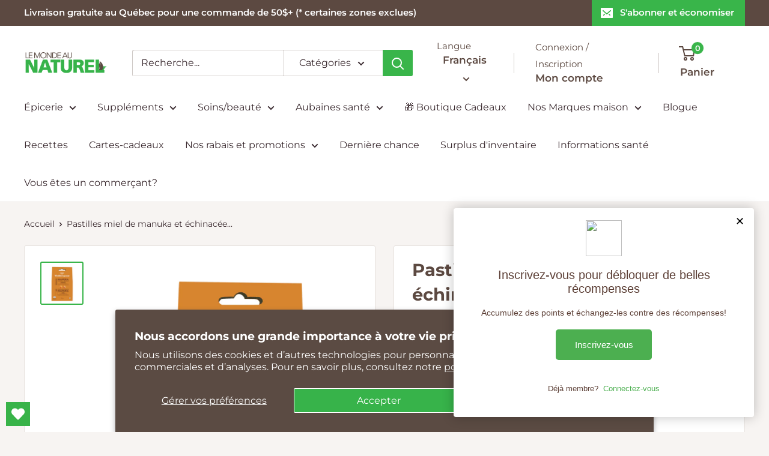

--- FILE ---
content_type: text/javascript
request_url: https://shop.mondenaturel.ca/cdn/shop/t/427/assets/custom.js?v=102476495355921946141768401759
body_size: -626
content:
//# sourceMappingURL=/cdn/shop/t/427/assets/custom.js.map?v=102476495355921946141768401759
